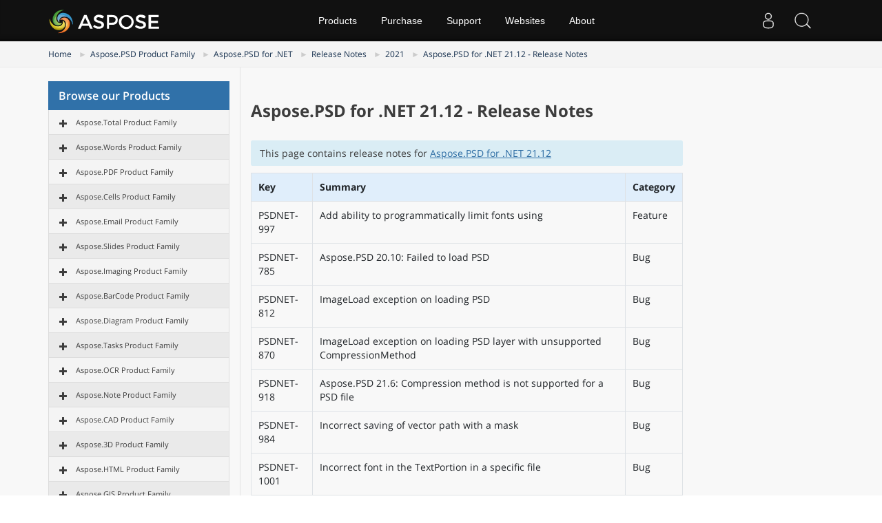

--- FILE ---
content_type: image/svg+xml
request_url: https://www.aspose.com/templates/aspose/App_Themes/V3/images/user-ico.svg
body_size: 587
content:
<?xml version="1.0" encoding="utf-8"?>
<!-- Generator: Adobe Illustrator 25.2.0, SVG Export Plug-In . SVG Version: 6.00 Build 0)  -->
<svg version="1.1" id="user" xmlns="http://www.w3.org/2000/svg" xmlns:xlink="http://www.w3.org/1999/xlink" x="0px" y="0px"
	 viewBox="0 0 205.2 205.2" style="enable-background:new 0 0 205.2 205.2;" xml:space="preserve">
<style type="text/css">
	.st0{fill:#FFFFFF;stroke:#FFFFFF;stroke-width:3.0486;stroke-miterlimit:10;}
</style>
<path class="st0" d="M102.9,89.9c-22.6,0-41.1-18.4-41.1-41.1S80.2,7.7,102.9,7.7c22.7,0,41.1,18.4,41.1,41.1S125.5,89.9,102.9,89.9
	z M102.9,15.4c-18.4,0-33.4,15-33.4,33.4s15,33.4,33.4,33.4c18.4,0,33.4-15,33.4-33.4S121.3,15.4,102.9,15.4z"/>
<path class="st0" d="M102.9,198.3c-26.2,0-43.9-5-53.9-15.2c-10.7-10.9-10.5-25.3-10.3-36.9l0-4.4c0-10.6,0-21.4,8.8-29.2
	c9.2-8.2,26.2-11.8,55.3-11.8s46.1,3.6,55.3,11.8c8.8,7.8,8.8,18.6,8.8,29l-3.8,0.4h3.8c0,2,0.1,4.1,0.2,6.2c0.4,11,1,24.6-9,35.1
	C148.4,193.3,130.3,198.3,102.9,198.3z M102.9,108.5c-26.3,0-42.7,3.2-50.2,9.9c-6.3,5.6-6.3,13.4-6.3,23.4l-0.1,4.6
	c-0.2,10.6-0.4,22.7,8.1,31.3c8.4,8.5,24.7,12.9,48.4,12.9c24.9,0,41.6-4.3,49.8-12.8c7.7-8.1,7.3-18.9,6.9-29.4
	c-0.1-2.3-0.2-4.5-0.2-6.5v-0.4c0-9.9,0-17.7-6.2-23.2C145.6,111.7,129.2,108.5,102.9,108.5z"/>
</svg>
